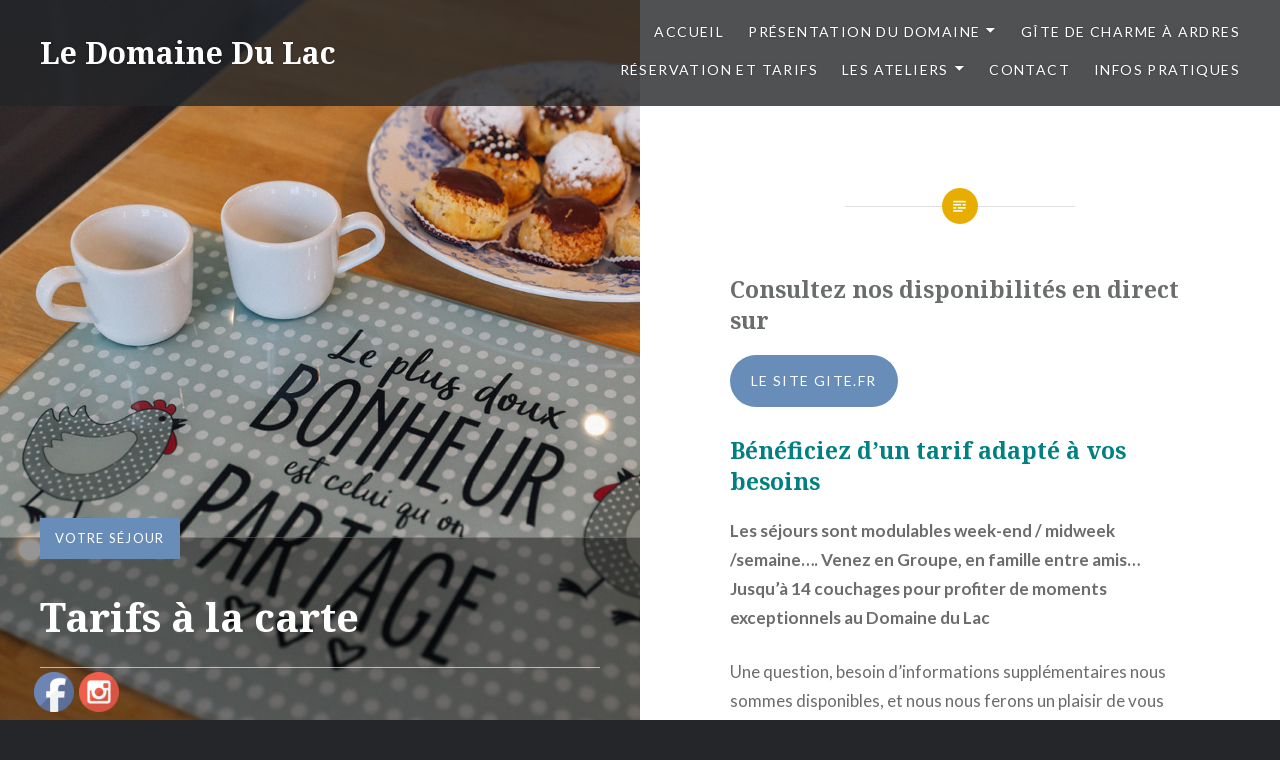

--- FILE ---
content_type: text/plain
request_url: https://www.google-analytics.com/j/collect?v=1&_v=j102&a=1523063058&t=pageview&_s=1&dl=http%3A%2F%2Fle-domaine-du-lac-ardres.com%2Fsejour-cote-dopale%2F&ul=en-us%40posix&dt=Le%20Domaine%20Du%20Lac%20-%20Tarifs%20%C3%A0%20la%20carte&sr=1280x720&vp=1280x720&_u=YGBAgUABCAAAACAAI~&jid=948051280&gjid=1447180424&cid=1622933385.1769086984&tid=UA-143626297-1&_gid=857673031.1769086984&_slc=1&z=347164410
body_size: -289
content:
2,cG-X6ZG6L20R9